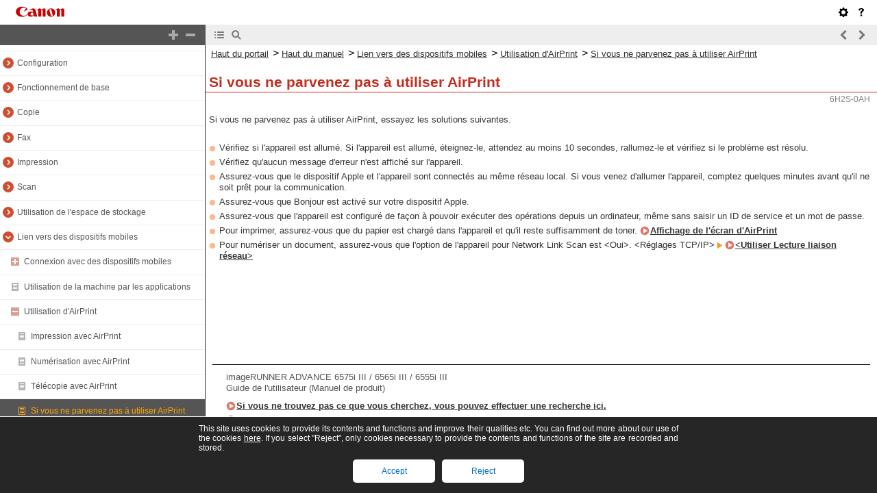

--- FILE ---
content_type: text/html
request_url: https://oip.manual.canon/USRMA-3821-zz-CS-6500-frCA/contents/devu-mobile-aap-no_use.html
body_size: 1609
content:
<!DOCTYPE html PUBLIC "-//W3C//DTD XHTML 1.1//EN" "http://www.w3.org/TR/xhtml11/DTD/xhtml11.dtd"><html xml:lang="fr" xmlns="http://www.w3.org/1999/xhtml"><head><meta name="Generator" content="CAESAR" /><meta http-equiv="Content-Type" content="application/xhtml+xml; charset=UTF-8" /><meta http-equiv="content-style-type" content="text/css" /><meta http-equiv="content-script-type" content="text/javascript" /><meta http-equiv="X-UA-Compatible" content="IE=edge" /><meta name="keywords" content="521_devu" /><meta name="description" content="Si vous ne parvenez pas à utiliser AirPrint, essayez les solutions suivantes." /><title>Si vous ne parvenez pas à utiliser AirPrint</title><link href="styles/style000/style.css" rel="alternate stylesheet" type="text/css" disabled="disabled" title="local" /><script type="text/javascript" charset="UTF-8" src="../jsons/resource.json"></script><script type="text/javascript" charset="UTF-8" src="../jsons/toc.json"></script><script type="text/javascript" charset="UTF-8" src="../scripts/loader.js"></script></head><body><div id="id_header" class="nocontent"><table cellpadding="0" cellspacing="0"><tr><th class="header"><span id="id_res_canon_logo"></span><span id="id_res_guide_name"></span></th><td class="header" id="id_header_include"></td></tr><tr><th class="bar" id="id_tabs"><button id="id_res_contents" class="tab_active" accesskey="c"></button><button id="id_res_search" class="tab_inactive" accesskey="s"></button></th><td class="bar"><button id="id_res_bar_icon_previous" accesskey="b" style="display: none;"></button><label id="id_res_bar_label_previous" for="id_res_bar_icon_previous"></label><button id="id_res_bar_icon_next" accesskey="n" style="display: none;"></button><label id="id_res_bar_label_next" for="id_res_bar_icon_next"></label><button id="id_res_bar_icon_print" accesskey="p" style="display: none;"></button><label id="id_res_bar_label_print" for="id_res_bar_icon_print"></label></td></tr></table></div><div id="id_panel" class="nocontent"><div id="id_panel_toc" style="display:None;"><div id="id_panel_label"><label id="id_res_chapter"></label><select id="id_chapter_select"></select></div><div id="id_toc_open_close"><a id="id_res_open_toc_all" href="#"></a><a id="id_res_close_toc_all" href="#"></a></div><ul id="id_toc"></ul><div id="id_print_all"><a id="id_res_print_all" href="#"></a></div></div><div id="id_panel_search" style="display:None;"></div></div><!--CONTENT_START--><div id="id_content"><h1><a id="521_h1_01"></a>Si vous ne parvenez pas à utiliser AirPrint</h1><div class="lead">Si vous ne parvenez pas à utiliser AirPrint, essayez les solutions suivantes.</div><div class="list_level0">Vérifiez si l'appareil est allumé. Si l'appareil est allumé, éteignez-le, attendez au moins 10 secondes, rallumez-le et vérifiez si le problème est résolu.</div><div class="list_level0">Vérifiez qu'aucun message d'erreur n'est affiché sur l'appareil.</div><div class="list_level0">Assurez-vous que le dispositif Apple et l'appareil sont connectés au même réseau local. Si vous venez d'allumer l'appareil, comptez quelques minutes avant qu'il ne soit prêt pour la communication.</div><div class="list_level0">Assurez-vous que Bonjour est activé sur votre dispositif Apple.</div><div class="list_level0">Assurez-vous que l'appareil est configuré de façon à pouvoir exécuter des opérations depuis un ordinateur, même sans saisir un ID de service et un mot de passe.</div><div class="list_level0">Pour imprimer, assurez-vous que du papier est chargé dans l'appareil et qu'il reste suffisamment de toner. <a href="devu-mobile-aap.html#517_h2_02">Affichage de l'écran d'AirPrint</a></div><div class="list_level0">Pour numériser un document, assurez-vous que l'option de l'appareil pour Network Link Scan est &lt;Oui&gt;. &lt;Réglages TCP/IP&gt; <img src="./images/book_images/b_in_arrow_right.gif" alt="" /> <a href="devu-set_reg-pref-nw.html#h5|38|10_Settings_Regi|557_Network|&lt;Use Network Link Scan&gt;|tkUK|!CAE!">&lt;Utiliser Lecture liaison réseau&gt;</a><br /></div></div><!--CONTENT_END--><div id="id_footer" class="nocontent"><table cellpadding="0" cellspacing="0"><tr><th><span id="id_res_copy_right"></span></th><td id="id_footer_include"></td></tr></table></div><div id="id_breadcrumbs" class="nocontent"><a href="../index.html" id="id_res_home"></a> &gt; <a href="devu-mobile.html" id="id_level_1" toc_id="devu-mobile" title="Lien vers des dispositifs mobiles" >Lien vers des dispositifs mobiles</a> &gt; <a href="devu-mobile-aap.html" id="id_level_2" toc_id="devu-mobile-aap" title="Utilisation d'AirPrint" >Utilisation d'AirPrint</a> &gt; <a id="id_level_3" toc_id="devu-mobile-aap-no_use" title="Si vous ne parvenez pas à utiliser AirPrint" >Si vous ne parvenez pas à utiliser AirPrint</a></div><div id="id_document_number">6H2S-0AH</div></body></html>

--- FILE ---
content_type: application/x-javascript
request_url: https://oip.manual.canon/USRMA-3821-zz-CS-6500-frCA/scripts/loader.js
body_size: 1000
content:
try {
	var langdir = 'ltr';
	var head = document.getElementsByTagName('head')[0];

	// resource.jsonのロード
	var o = eval(constant);

	// アセットモードの判定
	var asset_mode = o[0]['asset_mode'];

	// フレームパスの取得
	var frame_path = o[0]['frame_path'];

	// フレームのバージョン
	var frame_version = o[0]['frame_version'];
	if (frame_version) {
		frame_path = frame_path.replace(/v1/, frame_version);
	}

	// テンプレートパスの取得
	var template_path = o[0]['template_path'];

	// テンプレート種別の取得
	var template_type = o[0]['template_type'];

	strWindowType = 'MAIN';
	var path_mod = '../';
	if ((strWindowType == 'HOME') || (strWindowType == 'HOME_TOC')) {
		path_mod = '';
	}

	// search.json
	var script = document.createElement('script');
	script.type = 'text/javascript';
	script.charset = 'utf-8';
	script.src = path_mod + 'jsons/search.json';
	head.appendChild(script);

	// 共通アセットをロード
	// --------------------------------------------------------------------------------------------
	if (asset_mode == 'web') {

		// frame_style.css
		var link = document.createElement('link');
		link.rel = 'stylesheet';
		link.type = 'text/css';
		link.href = frame_path + "styles/frame_style_min.css";
		head.appendChild(link);

		// 目次モードの判定
		//var toc_mode = o[0]['toc_mode'];
		//if (toc_mode == 'json') {

			// frame_toc.css
			var link = document.createElement('link');
			link.rel = 'stylesheet';
			link.type = 'text/css';
			link.href = frame_path + 'styles/frame_toc_json.css';
			head.appendChild(link);
		//}

		// style.css
		var link = document.createElement('link');
		link.rel = 'stylesheet';
		link.type = 'text/css';
		link.href = template_path + 'style.css';
		head.appendChild(link);

		// location (ISO 3166-1 Alpha-2)
		try {
			var req = new XMLHttpRequest();
			req.open('GET', '/location', false);
			req.send(null);
			var viewer_country = req.responseText;
		} catch (e) {
		}

		var script = document.createElement('script');
		script.type = 'text/javascript';
		script.charset = 'utf-8';
		if (template_type == 'ne') {
			script.src = frame_path + 'scripts/main_ne_min.js'; // main_ne_min | main_ne
		} else {
			script.src = frame_path + 'scripts/main_min.js'; // main_min | main
		}
		head.appendChild(script);

	// 配下にあるアセットをロード
	// --------------------------------------------------------------------------------------------
	} else {

		// フレームパスを直下にセット
		var frame_path = '../';

		// テンプレートパスを直下にセット
		var template_path = '../contents/styles/style000/';

		// frame_style.css
		var link = document.createElement('link');
		link.rel = 'stylesheet';
		link.type = 'text/css';
		link.href = frame_path + "styles/frame_style_min.css";
		head.appendChild(link);

		// 目次モードの判定
		//var toc_mode = o[0]['toc_mode'];
		//if (toc_mode == 'json') {

			// frame_toc.css
			var link = document.createElement('link');
			link.rel = 'stylesheet';
			link.type = 'text/css';
			link.href = frame_path + 'styles/frame_toc_json.css';
			head.appendChild(link);
		//}

		// style.css
		var link = document.createElement('link');
		link.rel = 'stylesheet';
		link.type = 'text/css';
		link.href = template_path + 'style.css';
		head.appendChild(link);

		// 統合スクリプト
		var script = document.createElement('script');
		script.type = 'text/javascript';
		script.charset = 'utf-8';
		if (template_type == 'ne') {
			script.src = frame_path + 'scripts/main_ne_min.js'; // main_ne_min | main_ne
		} else {
			script.src = frame_path + 'scripts/main_min.js'; // main_min | main
		}
		head.appendChild(script);
	}

	// 電話番号認識無効化（onloadではタイミングが遅い）
	// <meta name="format-detection" content="telephone=no" />
	var meta = document.createElement('meta');
	meta.setAttribute('name', 'format-detection');
	meta.setAttribute('content', 'telephone=no');
	head.appendChild(meta);

} catch (e) {
}